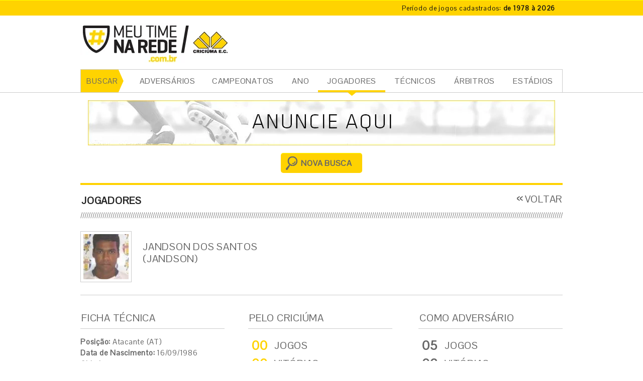

--- FILE ---
content_type: text/html; charset=UTF-8
request_url: https://www.meutimenarede.com.br/jogadores/1661/jandson
body_size: 5447
content:
<!DOCTYPE html>
<html class="no-js" lang="pt-BR">
<head>
    <meta charset="utf-8" /> 
    <meta http-equiv="x-ua-compatible" content="ie=edge">
    		<meta name="author" content="Agência Nueva - www.agencianueva.com.br" />
		<meta name="description" content="Todos os números dos jogos do Criciúma E.C." />
		<meta name="keywords" content="." />
		<meta name="robots" content="all, index, follow" />
		<meta name="rating" content="general" />
		<meta name="revisit-after" content="1" />    
    <link rel="icon" href="https://www.meutimenarede.com.br/Imgs/favicon_32.png" sizes="32x32" /><link rel="apple-touch-icon" sizes="144x144" href="https://www.meutimenarede.com.br/Imgs/favicon_144.png"><link rel="apple-touch-icon" href="https://www.meutimenarede.com.br/Imgs/favicon_57.png">
    
    <title>Ficha técnica do jogador Jandson - MEU TIME NA REDE</title>
    <meta name="viewport" content="width=device-width, initial-scale=1">
    <link href="https://fonts.googleapis.com/css?family=Pontano+Sans" rel="stylesheet">
    <link href="https://www.meutimenarede.com.br/static/css/mtr-styles.css?v=1.3" rel="stylesheet" media="screen" />
    
 
        	<link href="https://www.meutimenarede.com.br/combine/css/__adds/jQuery/jqueryUI/css/smoothness/jquery-ui.css" rel="stylesheet" media="screen" />
	    	<link href="https://www.meutimenarede.com.br/combine/css/__adds/shadowBox3/shadowbox.css?v=1.3" rel="stylesheet" media="screen" />
    
	<style>	 
	.formBusca .ui-selectmenu-menu li a, .ui-selectmenu-status {
		width: 100%;
	}

	.formBusca .ui-state-default .ui-icon {
		right: 5px;
	}
	</style>
</head><body>
        <!--[if lte IE 7]>
        <div id="avisoIE"><a target="_blank" href="http://browser-update.org/pt/update.html">Seu navegador está desatualizado. Ele possui falhas de segurança e você terá dificuldades para visualizar nosso site. Clique nesta barra e veja como atualizá-lo.</a></div>
        <![endif]-->
        <div id="debug"></div>
        <div id="boxGeral" role="main" class="">
            <div class="topbar-container">
	<div class="container">
		<div class="row">
			<div class="col-xs-12 col-xs-offset-12">
				<a href="https://www.meutimenarede.com.br/partidas">
					<dl class="game-time">
						<dt class="game-time__title">Período de jogos cadastrados:</dt>
						<dd class="game-time__desc">de 1978 à 2026</dd>
					</dl>
				</a>
			</div>
		</div>
	</div>
</div>

<div class="header-container">
	<div class="container">
		<header id="boxTopo" class="header">
			<div class="row">
				<div class="col-xs-9">
    				<a href="https://www.meutimenarede.com.br/" class="home header__logo"><img src="https://www.meutimenarede.com.br/Imgs/logo-meu-time-na-rede.png" title="Meu Time na Rede - Criciúma E.C. - Página inicial" alt="MEU TIME NA REDE - CRICIÚMA E.C." /></a>
    			</div>
    			<div class="col-xs-15">
    				<div class="header__banner">
    				    				</div>
    			</div>
			</div>
		</header>
	</div>
</div>

<div class="menu-container">
	<div class="container">
		<nav id="menuPrincipal" role="navigation">
			<span>BUSCAR</span>
			<ul><li><a href="https://www.meutimenarede.com.br/partidas" class="a">ADVERSÁRIOS</a></li><li><a href="https://www.meutimenarede.com.br/campeonatos" class="a">CAMPEONATOS</a></li><li><a href="https://www.meutimenarede.com.br/ano" class="a">ANO</a></li><li><a href="https://www.meutimenarede.com.br/jogadores" class="fixo">JOGADORES</a></li><li><a href="https://www.meutimenarede.com.br/tecnicos" class="a">TÉCNICOS</a></li><li><a href="https://www.meutimenarede.com.br/arbitros" class="a">ÁRBITROS</a></li><li><a href="https://www.meutimenarede.com.br/estadios" class="a">ESTÁDIOS</a></li></ul>
		</nav>
	</div>
</div>                    <div class="container">
            <div class="full-banner">
            				<a href="http://www.meutimenarede.com.br/contato" title="Ir para a página">
					<img src="https://www.meutimenarede.com.br/imagem/banners/34227c69e7b63486952b7a11ce4478ce.jpg" alt="Banner Copaza" />
				</a>
            </div>
        </div>
        <section id="boxConteudo" class="jogadores fichaTecnica">
<form action="https://www.meutimenarede.com.br/jogadores" data-caso="jogadores" method="post" id="formBusca" class="formBusca retraido">
    <fieldset>
        <input type="hidden" name="envio" value="sim" />
        <legend>BUSCA POR JOGADORES</legend>
        <input name="palavra" type="text" placeholder="Nome, apelido ou inscrição CBF" id="formBusca_nome" data-mascara="Nome, apelido ou inscrição CBF" />
        <select id="formBusca_inicial" name="inicial" class="selectMenu">
            <option value="">Inicial</option>
                            <option value="a">A</option>
                            <option value="b">B</option>
                            <option value="c">C</option>
                            <option value="d">D</option>
                            <option value="e">E</option>
                            <option value="f">F</option>
                            <option value="g">G</option>
                            <option value="h">H</option>
                            <option value="i">I</option>
                            <option value="j">J</option>
                            <option value="k">K</option>
                            <option value="l">L</option>
                            <option value="m">M</option>
                            <option value="n">N</option>
                            <option value="o">O</option>
                            <option value="p">P</option>
                            <option value="q">Q</option>
                            <option value="r">R</option>
                            <option value="s">S</option>
                            <option value="t">T</option>
                            <option value="u">U</option>
                            <option value="v">V</option>
                            <option value="w">W</option>
                            <option value="x">X</option>
                            <option value="y">Y</option>
                            <option value="z">Z</option>
                    </select>
      <input type="submit" value="BUSCAR" id="formBusca_buscar" class="btCaixa btCaixaBusca" />
        <div id="msgFormBusca"></div>
    </fieldset>
</form>    <div class="boxNovaBusca">
        <a href="https://www.meutimenarede.com.br/jogadores" class="btCaixa btCaixaBusca" id="btNovaBusca" data-caso="jogadores">NOVA BUSCA</a>	
    </div>
    <article>
        <h3 class="tit titSemMargem borda bordaSuperior titBarras">JOGADORES</h3>
        <a href="#voltar" class="btVoltar btVoltarMaior btVoltarTitulo">VOLTAR</a>
        
        <div class="boxInfoCad">
       	<a href="https://www.meutimenarede.com.br/imagem/zoom/historicodejogos/4fe8980ecc25fd2b36b6733be9ec0882.jpg" data-rel="shadowbox" class="sdxBx"><img src="https://www.meutimenarede.com.br/imagem/thumbs/3/historicodejogos/4fe8980ecc25fd2b36b6733be9ec0882.jpg" class="tmb" alt="Jogador Jandson" /></a>            <h1 class="tit titSemBorda">Jandson dos Santos <span>(Jandson)</span></h1>
        </div>
        <div class="col colEsquerda">
            <h2 class="tit">FICHA TÉCNICA</h2>
            <p><strong>Posição:</strong> Atacante (AT)<br />
            <strong>Data de Nascimento:</strong> 16/09/1986<br />
            <strong>Cidade:</strong> Maruim - SE<br />
            <strong>País:</strong> Brasil<br />
            <strong>Inscrição CBF:</strong> 164028</p>
        </div>
        <div class="col colCentro">
            <h2 class="tit">PELO CRICIÚMA</h2>
                        <table class="tbResumo">
                <thead><tr><th>TOTAIS</th><th>INDÍCES</th></tr></thead>
                <tbody>
                    <tr><td>00</td><td>JOGOS</td></tr>
                    <tr><td>00</td><td>VIT&Oacute;RIAS</td></tr>
                    <tr><td>00</td><td>EMPATES</td></tr>
                    <tr><td>00</td><td>DERROTAS</td></tr>
                    <tr><td>00</td><td>GOLS MARCADOS</td></tr>
                    <tr><td>00</td><td>CARTÕES AMARELOS</td></tr>
                    <tr><td>00</td><td>CARTÕES VERMELHOS</td></tr>
                </tbody>
            </table>
        </div>
        <div class="col colDireita">
            <h2 class="tit">COMO ADVERSÁRIO</h2>
                        <table class="tbResumo tbResumoADVERSARIO">
                <thead><tr><th>TOTAIS</th><th>INDÍCES</th></tr></thead>
                <tbody>
                    <tr><td>05</td><td>JOGOS</td></tr>
                    <tr><td>02</td><td>VIT&Oacute;RIAS</td></tr>
                    <tr><td>01</td><td>EMPATES</td></tr>
                    <tr><td>02</td><td>DERROTAS</td></tr>
                    <tr><td>00</td><td>GOLS MARCADOS</td></tr>
                    <tr><td>01</td><td>CARTÕES AMARELOS</td></tr>
                    <tr><td>00</td><td>CARTÕES VERMELHOS</td></tr>
                </tbody>
            </table>
        </div>
        
        <nav  class="menuHorizontal duplo">
            <ul>
                <li class="fixo"><a href="https://www.meutimenarede.com.br/jogadores/1661/jandson/jogos">JOGOS</a></li>
                <li>
                                <span>ESTATÍSTICAS CONTRA ADVERSÁRIOS</span>
                                </li>
            </ul>
        </nav>
                <form action="#filtro-resultados" method="post" id="formFiltro" class="formFiltro clearBoth">
            <fieldset>
            	<input type="hidden" id="formFiltro_codigo" name="codigo" value="a35478a093d70929e05783ea41ac4fbf" />
                
                <legend>FILTRO RESULTADOS</legend>
                <label>FILTRE POR:</label>
                                <select name="anoInicial" class="anoInicial" id="formFiltro_anoInicial" data-filtro="maior-igual-que" data-ano="2007">
                                    <option value="2007" selected="selected">2007</option>
                                    <option value="2008">2008</option>
                                    <option value="2009">2009</option>
                                    <option value="2010">2010</option>
                                </select>
                <select name="anoFinal" class="anoFinal" id="formFiltro_anoFinal" data-filtro="menor-igual-que" data-ano="2010">
                                    <option value="2007">2007</option>
                                    <option value="2008">2008</option>
                                    <option value="2009">2009</option>
                                    <option value="2010" selected="selected">2010</option>
                                </select>
                <input type="text" name="periodo" id="formFiltro_periodo" value="Período: 2007 a 2010" class="oculto" />
                <div id="formFiltro_boxSlider" title="Use o slider para selecionar um período.">
                    <div id="formFiltro_slider"></div>
                </div>
                
                <select id="formFiltro_time" name="time" class="selectMenu" data-filtro="igual">
                    <option value="">Time</option>
                    <option value="">Todos</option>
                <option value="35">Avaí</option><option value="5">Novo Hamburgo</option>                </select>
                <select id="formFiltro_campeonato" name="campeonato" class="selectMenu" data-width="315" data-filtro="igual">
                    <option value="">Campeonato</option>
                    <option value="">Todos</option>
                <option value="1">Amistosos Nacionais</option><option value="8">Campeonato Catarinense - 1ª Divisão</option><option value="9">Copa Santa  Catarina</option>                </select>
            </fieldset>
        </form>
        <table class="tbRetrospecto tbListrada tbSelecao" data-caso="jogos" data-filtro-rapido="true">
            <thead>
            	<tr><th class="campeonato">2010</th><th class="time">&nbsp;</th><th class="colNum">J</th><th class="colNum">V</th><th class="colNum">E</th><th class="colNum">D</th><th class="colNum"><span class="icone cartaoAmarelo" title="Cartões amarelo">CARTÃO AMARELO</span></th><th class="colNum"><span class="icone cartaoVermelho" title="Cartões vermelho">CARTÃO VERMELHO</span></th><th class="colNum"><span class="icone gols" title="Gols marcados">GOLS</span></th></tr>
            </thead>
            <tbody>
            <tr data-link="https://www.meutimenarede.com.br/jogadores/1661/jandson/jogos/8/campeonato-catarinense-1-divisao/2010" data-campeonato="8" data-time="35" data-ano="2010"><td class="txtUpper"><a href="https://www.meutimenarede.com.br/jogadores/1661/jandson/jogos/8/campeonato-catarinense-1-divisao/2010">Campeonato Catarinense - 1ª Divisão</a></td><td class="menor txtUpper">Avaí</td><td class="colNum">2</td><td class="colNum">1</td><td class="colNum">1</td><td class="colNum">0</td><td class="colNum">1</td><td class="colNum">0</td><td class="colNum">0</td></tr>            </tbody>
            <tfoot>
                <tr>
                    <td>TOTAL 2010</td>
                    <td>&nbsp;</td>
                    <td data-calc="true" class="colNum">2</td>
                    <td data-calc="true" class="colNum">1</td>
                    <td data-calc="true" class="colNum">1</td>
                    <td data-calc="true" class="colNum">0</td>
                    <td data-calc="true" class="colNum">1</td>
                    <td data-calc="true" class="colNum">0</td>
                    <td data-calc="true" class="colNum">0</td>
                </tr>
            </tfoot>
        </table>
        <table class="tbRetrospecto tbListrada tbSelecao" data-caso="jogos" data-filtro-rapido="true">
            <thead>
            	<tr><th class="campeonato">2009</th><th class="time">&nbsp;</th><th class="colNum">J</th><th class="colNum">V</th><th class="colNum">E</th><th class="colNum">D</th><th class="colNum"><span class="icone cartaoAmarelo" title="Cartões amarelo">CARTÃO AMARELO</span></th><th class="colNum"><span class="icone cartaoVermelho" title="Cartões vermelho">CARTÃO VERMELHO</span></th><th class="colNum"><span class="icone gols" title="Gols marcados">GOLS</span></th></tr>
            </thead>
            <tbody>
            <tr data-link="https://www.meutimenarede.com.br/jogadores/1661/jandson/jogos/1/amistosos-nacionais/2009" data-campeonato="1" data-time="5" data-ano="2009"><td class="txtUpper"><a href="https://www.meutimenarede.com.br/jogadores/1661/jandson/jogos/1/amistosos-nacionais/2009">Amistosos Nacionais</a></td><td class="menor txtUpper">Novo Hamburgo</td><td class="colNum">1</td><td class="colNum">1</td><td class="colNum">0</td><td class="colNum">0</td><td class="colNum">0</td><td class="colNum">0</td><td class="colNum">0</td></tr><tr data-link="https://www.meutimenarede.com.br/jogadores/1661/jandson/jogos/9/copa-santa-catarina/2009" data-campeonato="9" data-time="35" data-ano="2009"><td class="txtUpper"><a href="https://www.meutimenarede.com.br/jogadores/1661/jandson/jogos/9/copa-santa-catarina/2009">Copa Santa  Catarina</a></td><td class="menor txtUpper">Avaí</td><td class="colNum">1</td><td class="colNum">0</td><td class="colNum">0</td><td class="colNum">1</td><td class="colNum">0</td><td class="colNum">0</td><td class="colNum">0</td></tr>            </tbody>
            <tfoot>
                <tr>
                    <td>TOTAL 2009</td>
                    <td>&nbsp;</td>
                    <td data-calc="true" class="colNum">2</td>
                    <td data-calc="true" class="colNum">1</td>
                    <td data-calc="true" class="colNum">0</td>
                    <td data-calc="true" class="colNum">1</td>
                    <td data-calc="true" class="colNum">0</td>
                    <td data-calc="true" class="colNum">0</td>
                    <td data-calc="true" class="colNum">0</td>
                </tr>
            </tfoot>
        </table>
        <table class="tbRetrospecto tbListrada tbSelecao" data-caso="jogos" data-filtro-rapido="true">
            <thead>
            	<tr><th class="campeonato">2007</th><th class="time">&nbsp;</th><th class="colNum">J</th><th class="colNum">V</th><th class="colNum">E</th><th class="colNum">D</th><th class="colNum"><span class="icone cartaoAmarelo" title="Cartões amarelo">CARTÃO AMARELO</span></th><th class="colNum"><span class="icone cartaoVermelho" title="Cartões vermelho">CARTÃO VERMELHO</span></th><th class="colNum"><span class="icone gols" title="Gols marcados">GOLS</span></th></tr>
            </thead>
            <tbody>
            <tr data-link="https://www.meutimenarede.com.br/jogadores/1661/jandson/jogos/8/campeonato-catarinense-1-divisao/2007" data-campeonato="8" data-time="35" data-ano="2007"><td class="txtUpper"><a href="https://www.meutimenarede.com.br/jogadores/1661/jandson/jogos/8/campeonato-catarinense-1-divisao/2007">Campeonato Catarinense - 1ª Divisão</a></td><td class="menor txtUpper">Avaí</td><td class="colNum">1</td><td class="colNum">0</td><td class="colNum">0</td><td class="colNum">1</td><td class="colNum">0</td><td class="colNum">0</td><td class="colNum">0</td></tr>            </tbody>
            <tfoot>
                <tr>
                    <td>TOTAL 2007</td>
                    <td>&nbsp;</td>
                    <td data-calc="true" class="colNum">1</td>
                    <td data-calc="true" class="colNum">0</td>
                    <td data-calc="true" class="colNum">0</td>
                    <td data-calc="true" class="colNum">1</td>
                    <td data-calc="true" class="colNum">0</td>
                    <td data-calc="true" class="colNum">0</td>
                    <td data-calc="true" class="colNum">0</td>
                </tr>
            </tfoot>
        </table>
        <table id="tabelaTotalGeral" class="tbRetrospecto">
            <thead class="hidden"><tr><th class="campeonato">2007</th><th class="time">TIME</th><th>J</th><th>V</th><th>E</th><th>D</th><th><span class="icone cartaoAmarelo">CARTÃO AMARELO</span></th><th><span class="icone cartaoVermelho">CARTÃO VERMELHO</span></th><th><span class="icone gols">GOLS</span></th></tr></thead>
            <tfoot>
                <tr>
                    <td class="campeonato">TOTAL</td>
                    <td class="time">&nbsp;</td>
                    <td data-calc="true" class="colNum">5</td>
                    <td data-calc="true" class="colNum">2</td>
                    <td data-calc="true" class="colNum">1</td>
                    <td data-calc="true" class="colNum">2</td>
                    <td data-calc="true" class="colNum">1</td>
                    <td data-calc="true" class="colNum">0</td>
                    <td data-calc="true" class="colNum">0</td>
                </tr>
            </tfoot>
        </table>
    </article>
  
</section>            
            <footer id="boxRodape" role="contentinfo">
	<div class="container">
		<div class="row">
			<div class="col-xs-12">
				<a href="https://www.meutimenarede.com.br/" class="btInicio">Ir para o início</a>
			</div>
		
			<div class="col-xs-12">
				<a href="https://www.meutimenarede.com.br/contato" class="ajudenos">Ajude-nos a atualizar nossas informações. <br />
				Entre em contato conosco.</a>
			</div>
		</div>
	</div>
</footer>

<div class="footer-bottom">
	<div class="container">
		<div class="row">
			<div class="col-xs-12">
				<div class="footer-bottom__copy">
					&copy;2026. meutimenarede.com.br - Todos os direitos reservados.
				</div>
			</div>
			<div class="col-xs-12">
				<a class="nueva" href="http://www.agencianueva.com.br" title="Nueva - Revolução Criativa" target="_blank"><img src="https://www.meutimenarede.com.br/Imgs/logo-nueva.svg" alt="Nueva - Revolução Criativa"></a>
			</div>
		</div>
	</div>
</div>        </div>
        <div id="loading"><img src="https://www.meutimenarede.com.br/compactar/Imgs/loading.gif" alt=""  /> <span>Carregando...</span></div>

        <script src="https://www.meutimenarede.com.br/__adds/jQuery/jquery.js"></script>
        <script src="https://www.meutimenarede.com.br/__adds/jQuery/plugins/jquery.easing.js"></script>
        <script src="https://www.meutimenarede.com.br/static/js/mtr-bundle.js"></script>
                    <script src="https://www.meutimenarede.com.br/__adds/jQuery/jqueryUI/js/jquery-ui.js"></script>
                        <script src="https://www.meutimenarede.com.br/__adds/shadowBox3/shadowbox.js"></script>
            	
	  

        <!-- Google Tag Manager -->
        <script>(function(w,d,s,l,i){w[l]=w[l]||[];w[l].push({'gtm.start':
        new Date().getTime(),event:'gtm.js'});var f=d.getElementsByTagName(s)[0],
        j=d.createElement(s),dl=l!='dataLayer'?'&l='+l:'';j.async=true;j.src=
        'https://www.googletagmanager.com/gtm.js?id='+i+dl;f.parentNode.insertBefore(j,f);
        })(window,document,'script','dataLayer','GTM-NKTJFWV');</script>
    </body></html>